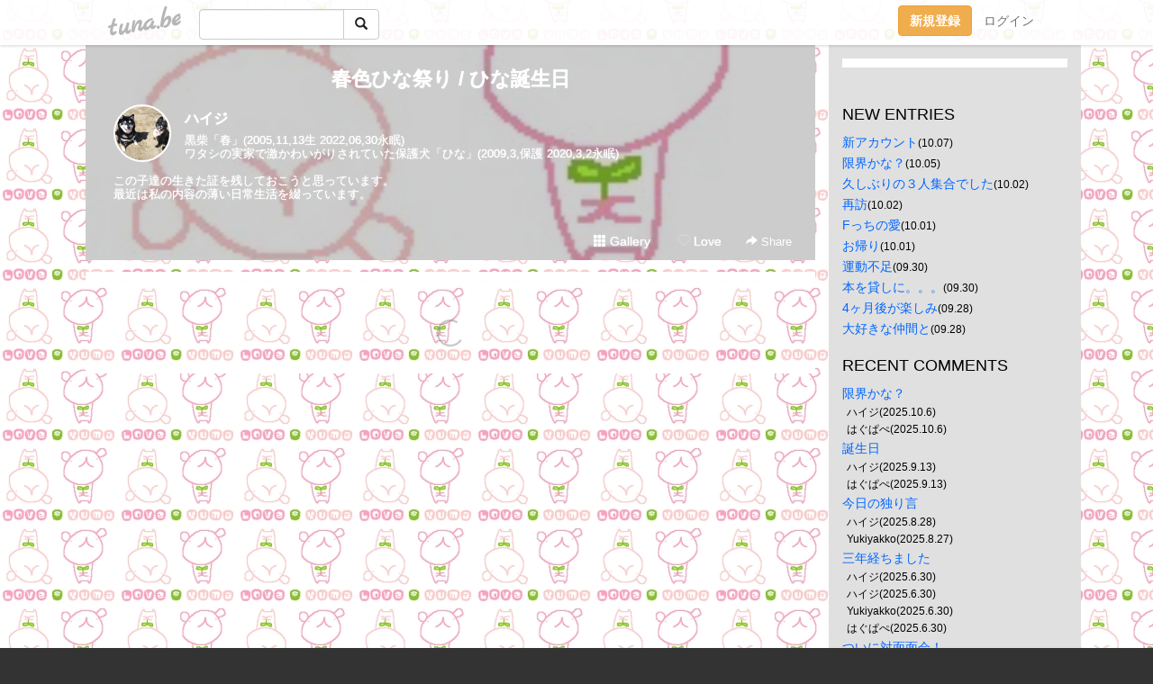

--- FILE ---
content_type: text/html;charset=Shift-JIS
request_url: https://thh121103.tuna.be/?tag=%82%D0%82%C8%92a%90%B6%93%FA
body_size: 8271
content:
<!DOCTYPE html>
<html lang="ja">
<head>
<meta charset="Shift_JIS">
<meta http-equiv="Content-Type" content="text/html; charset=shift_jis">

<!-- #BeginLibraryItem "/Library/ga.lbi" -->
<!-- Google Tag Manager -->
<script>(function(w,d,s,l,i){w[l]=w[l]||[];w[l].push({'gtm.start':
new Date().getTime(),event:'gtm.js'});var f=d.getElementsByTagName(s)[0],
j=d.createElement(s),dl=l!='dataLayer'?'&l='+l:'';j.async=true;j.src=
'https://www.googletagmanager.com/gtm.js?id='+i+dl;f.parentNode.insertBefore(j,f);
})(window,document,'script','dataLayer','GTM-5QMBVM4');</script>
<!-- End Google Tag Manager -->
<!-- #EndLibraryItem -->

<meta name="robots" content="noindex,noarchive,noimageindex">
<title>春色ひな祭り / ひな誕生日</title>
<meta name="description" content="黒柴「春」(2005,11,13生 2022,06,30永眠)ワタシの実家で激かわいがりされていた保護犬「ひな」(2009,3,保護 2020,3,2永眠)この子達の生きた証を残しておこうと思っています。最近は私の内容の薄い日常生活を綴っています。">
	<meta property="og:title" content="春色ひな祭り / ひな誕生日">
	<meta property="og:site_name" content="つなビィ">
	
	<!-- TwitterCards -->
	<meta name="twitter:card" content="summary">
	<meta name="twitter:title" content="春色ひな祭り / ひな誕生日">
	<meta name="twitter:description" content="黒柴「春」(2005,11,13生 2022,06,30永眠)ワタシの実家で激かわいがりされていた保護犬「ひな」(2009,3,保護 2020,3,2永眠)この子達の生きた証を残しておこうと思っています。最近は私の内容の薄い日常生活を綴っています。">
	<meta name="twitter:image" content="https://tuna.be/p/48/248848/profile.jpg?54413">
	<!-- /TwitterCards -->
<meta name="thumbnail" content="https://tuna.be/p/48/248848/profile.jpg?54413">
<meta property="og:image" content="https://tuna.be/p/48/248848/profile.jpg?54413">
<meta property="og:description" content="黒柴「春」(2005,11,13生 2022,06,30永眠)ワタシの実家で激かわいがりされていた保護犬「ひな」(2009,3,保護 2020,3,2永眠)この子達の生きた証を残しておこうと思っています。最近は私の内容の薄い日常生活を綴っています。">
<meta property="fb:app_id" content="233212076792375">
<link rel="alternate" type="application/rss+xml" title="RSS" href="https://thh121103.tuna.be/rss/thh121103.xml">

<!-- vender -->
<script type="text/javascript" src="js/jquery/jquery.2.2.4.min.js"></script>
<link rel="stylesheet" href="css/bootstrap/css/bootstrap.min.css">
<!-- / vender -->

<style type="text/css">
body {
		background-color: #333333;
			background-image: url(/p/48/248848/tpl-bg-22722.jpg?10687);
			background-size: auto auto;
			background-repeat: repeat;
		}
body {
 color: #000000;
}
#profile {
		background-image:url(/p/48/248848/profile-bg.jpg?11680);
	}
#side {
 background-color: #E0E0E0;
}
a, a:visited, a:active {
 color: #0066FF;
}
a:hover {
 color: #0066FF;
}
</style>

<!--<link href="//tuna.be/css/kickstart-icons.css" rel="stylesheet" type="text/css"> -->
<link href="tp/12.20160126.css?251104" rel="stylesheet" type="text/css">
<link href="css/icomoon/icomoon.css" rel="stylesheet" type="text/css">
<link href="css/tabShare.20150617.css" rel="stylesheet" type="text/css">
<style type="text/css">
#globalHeader2 {
	background-color: rgba(255, 255, 255, 0.9);
}
#globalHeader2 a.logo {
	color: #B6B6B6;
}
#globalHeader2 .btn-link {
	color: #727272;
}
</style>

<script src="//pagead2.googlesyndication.com/pagead/js/adsbygoogle.js"></script>
<script>
     (adsbygoogle = window.adsbygoogle || []).push({
          google_ad_client: "ca-pub-0815320066437312",
          enable_page_level_ads: true
     });
</script>

</head>
<body><!-- #BeginLibraryItem "/Library/globalHeader2.lbi" -->
<div id="globalHeader2">
	<div class="row">
		<div class="col-md-1"></div>
		<div class="col-md-10"> <a href="https://tuna.be/" class="logo mlr10 pull-left">tuna.be</a>
			<div id="appBadges" class="mlr10 pull-left hidden-xs" style="width:200px; margin-top:10px;">
							  <form action="/api/google_cse.php" method="get" id="cse-search-box" target="_blank">
				<div>
				  <div class="input-group">
					  <input type="text" name="q" class="form-control" placeholder="">
					  <span class="input-group-btn">
					  <button type="submit" name="sa" class="btn btn-default"><span class="glyphicon glyphicon-search"></span></button>
					  </span>
				  </div>
				</div>
			  </form>
			</div>
						<div class="pull-right loginBox hide"> <a href="javascript:void(0)" class="btn btn-pill photo small" data-login="1" data-me="myblogurl"><img data-me="profilePicture"></a><a href="javascript:void(0)" class="btn btn-link ellipsis" data-login="1" data-me="myblogurl"><span data-me="name"></span></a>
				<div class="mlr10" data-login="0"><a href="https://tuna.be/pc/reguser/" class="btn btn-warning"><strong class="tl">新規登録</strong></a><a href="https://tuna.be/pc/login.php" class="btn btn-link tl">ログイン</a></div>
				<div class="btn-group mlr10" data-login="1"> <a href="https://tuna.be/pc/admin.php?m=nd" class="btn btn-default btnFormPopup"><span class="glyphicon glyphicon-pencil"></span></a> <a href="https://tuna.be/loves/" class="btn btn-default"><span class="glyphicon glyphicon-heart btnLove"></span></a>
					<div class="btn-group"> <a href="javascript:;" class="btn btn-default dropdown-toggle" data-toggle="dropdown"><span class="glyphicon glyphicon-menu-hamburger"></span> <span class="caret"></span></a>
						<ul class="dropdown-menu pull-right">
							<li class="child"><a href="javascript:void(0)" data-me="myblogurl"><span class="glyphicon glyphicon-home"></span> <span class="tl">マイブログへ</span></a></li>
							<li class="child"><a href="https://tuna.be/pc/admin.php"><span class="glyphicon glyphicon-list"></span> <span class="tl">マイページ</span></a></li>
							<li class="child"><a href="https://tuna.be/pc/admin.php?m=md"><span class="glyphicon glyphicon-list-alt"></span> <span class="tl">記事の一覧</span></a></li>
							<li class="child"><a href="https://tuna.be/pc/admin.php?m=ee"><span class="glyphicon glyphicon-wrench"></span> <span class="tl">ブログ設定</span></a></li>
							<li class="child"><a href="https://tuna.be/pc/admin.php?m=account"><span class="glyphicon glyphicon-user"></span> <span class="tl">アカウント</span></a></li>
							<li><a href="https://tuna.be/pc/admin.php?m=logout" data-name="linkLogout"><span class="glyphicon glyphicon-off"></span> <span class="tl">ログアウト</span></a></li>
						</ul>
					</div>
				</div>
			</div>
		</div>
		<div class="col-md-1"></div>
	</div>
</div>
<!-- #EndLibraryItem --><div class="contentsWrapper">
	<div class="row">
		<div class="col-xs-9" id="contents">
			<header>
			<div id="profile">
				<div id="profileInner" class="break clearfix">
										<h1><a href="https://thh121103.tuna.be/">春色ひな祭り / ひな誕生日</a></h1>
										<div class="mlr15">
												<div class="pull-left mr15">
							<a href="https://thh121103.tuna.be/" class="btn btn-pill photo large" style="background-image: url(/p/48/248848/profile.jpg?54413);"></a>
						</div>
												<div class="userName"><a href="https://thh121103.tuna.be/">ハイジ</a></div>
												<div class="comment" data-box="profileComment">
							<div class="ellipsis">黒柴「春」(2005,11,13生 2022,06,30永眠)ワタシの実家で激かわいがりされていた保護犬「ひな」(2009,3,保護 2020,3,2永眠)この子達の生きた証を残しておこうと思っています。最近は私の内容の薄い日常生活を綴っています。</div>
							<div class="text-right"><a href="#" data-btn="viewProfile">[Show all]</a></div>
							<div style="display:none;">黒柴「春」(2005,11,13生 2022,06,30永眠)<br />
ワタシの実家で激かわいがりされていた保護犬「ひな」(2009,3,保護 2020,3,2永眠)<br />
<br />
この子達の生きた証を残しておこうと思っています。<br />
最近は私の内容の薄い日常生活を綴っています。</div>
						</div>
											</div>
					<div class="headerMenu clearfix">
						<a href="gallery/" class="btn btn-link"><span class="glyphicon glyphicon-th"></span> Gallery</a>
						<a href="javascript:void(0)" class="btn btn-link btnLove off"><span class="glyphicon glyphicon-heart off"></span> Love</a>
						<div class="btn-group dropdown mlr10">
							<a href="javascript:;" data-toggle="dropdown" style="color:#fff;"><span class="glyphicon glyphicon-share-alt"></span> Share</a>
							<ul class="dropdown-menu pull-right icomoon">
								<li><a href="javascript:void(0)" id="shareTwitter" target="_blank"><span class="icon icon-twitter" style="color:#1da1f2;"></span> share on Twitter</a></li>
								<li><a href="javascript:void(0)" id="shareFacebook" target="_blank"><span class="icon icon-facebook" style="color:#3a5a9a;"></span> share on Facebook</a></li>
								<li><a href="javascript:void(0)" id="shareMail"><span class="glyphicon glyphicon-envelope"></span> share by E-mail</a></li>
															</ul>
						</div>
					</div>
				</div>
			</div>
			</header>
            			<div id="contentsInner">
								<div class="ads landscape"><style>
#amazonranklet {
	display: flex;
	font-size: 12px;
	justify-content: center;
	align-items: center;
	background-color: white;
	padding-top: 10px;
}
#amazonranklet .amazonranklet-item {
	width: 32%;
	display: flex;
	flex-direction: column;
	justify-content: center;
}
#amazonranklet img {
	max-width: 90px;
	max-height: 80px;
}
a[href="https://i-section.net/ranklet/"] {
	display: none;
}
</style>
<script src="https://i-section.net/ranklet/outjs.php?BrowseNode=170229011&charset=UTF-8&listnum=6&title=false&image=true&imagesize=small&creator=false&price=true&AssociateTag="></script>
</div>
												<div style="display: none;" data-template="blogEntry">
					<article class="blog">
						<div class="clearfix">
							<div class="photo pull-right text-right" data-tpl-def="thumb">
								<a data-tpl-href="link" data-tpl-def="photo"><img data-tpl-src="photo" data-tpl-alt="title"></a>
								<p class="btnLoupe" data-tpl-def="photo_org"><a data-tpl-href="photo_org" data-fancybox class="btn btn-link"><span class="glyphicon glyphicon-search"></span></a></p>
								<video width="320" controls data-tpl-def="movie"><source data-tpl-src="movie"></video>
							</div>
							<h4 class="title" data-tpl-def="title"><a data-tpl-href="link" data-tpl="title"></a></h4>
							<div class="blog-message" data-tpl="message"></div>
						</div>
						<div class="blog-footer clearfix">
							<span class="pull-left" data-tpl="tagLinks"></span>
							<div class="pull-right">
								<a class="btn btn-link" data-tpl-href="link" data-tpl="created_en"></a>
								<span data-tpl-custom="is_comment">
									<a class="btn btn-link" data-tpl-href="link"><span class="icon icon-bubble"></span> <span data-tpl-int="comment_count"></span></a></span></div>
						</div>
					</article>
				</div>
				<div style="display: none;" data-template="pagenation">
					<div class="text-center mt20">
						<a data-tpl-def="prev_page_url" data-tpl-href="prev_page_url" class="btn btn-default mlr10">&laquo; 前のページ</a>
						<a data-tpl-def="next_page_url" data-tpl-href="next_page_url" class="btn btn-default mlr10">次のページ &raquo;</a>
					</div>
				</div>
																								<div class="ads landscape"><style>
#amazonranklet {
	display: flex;
	font-size: 12px;
	justify-content: center;
	align-items: center;
	background-color: white;
	padding-top: 10px;
}
#amazonranklet .amazonranklet-item {
	width: 32%;
	display: flex;
	flex-direction: column;
	justify-content: center;
}
#amazonranklet img {
	max-width: 90px;
	max-height: 80px;
}
a[href="https://i-section.net/ranklet/"] {
	display: none;
}
</style>
<script src="https://i-section.net/ranklet/outjs.php?BrowseNode=170229011&charset=UTF-8&listnum=6&title=false&image=true&imagesize=small&creator=false&price=true&AssociateTag="></script>
</div>
			</div>
		</div>
		<div class="col-xs-3" id="side">
			<div class="mt15"><style>
#side #amazonranklet .amazonranklet-item {
	width: auto;
	display: flex;
	flex-direction: column;
	font-size: 12px;
	justify-content: center;
}
#side #amazonranklet img {
	max-width: 100%;
	max-height: initial;
}
a[href="https://i-section.net/ranklet/"] {
	display: none;
}
</style>
<script src="https://i-section.net/ranklet/outjs.php?BrowseNode=206233864051&charset=UTF-8&listnum=1&title=true&image=true&imagesize=medium&creator=false&price=true&AssociateTag="></script></div>
			<section class="mt20">
				<h2 class="h4">NEW ENTRIES</h2>
								<a href="https://thh121103.tuna.be/22932093.html">新アカウント</a><small>(10.07)</small><br>
								<a href="https://thh121103.tuna.be/22931823.html">限界かな？</a><small>(10.05)</small><br>
								<a href="https://thh121103.tuna.be/22931407.html">久しぶりの３人集合でした</a><small>(10.02)</small><br>
								<a href="https://thh121103.tuna.be/22931406.html">再訪</a><small>(10.02)</small><br>
								<a href="https://thh121103.tuna.be/22931224.html">Fっちの愛</a><small>(10.01)</small><br>
								<a href="https://thh121103.tuna.be/22931218.html">お帰り</a><small>(10.01)</small><br>
								<a href="https://thh121103.tuna.be/22931109.html">運動不足</a><small>(09.30)</small><br>
								<a href="https://thh121103.tuna.be/22931107.html">本を貸しに。。。</a><small>(09.30)</small><br>
								<a href="https://thh121103.tuna.be/22930846.html">4ヶ月後が楽しみ</a><small>(09.28)</small><br>
								<a href="https://thh121103.tuna.be/22930845.html">大好きな仲間と</a><small>(09.28)</small><br>
							</section>
						<section class="mt20">
				<h2 class="h4">RECENT COMMENTS</h2>
				<div style="display: none;" data-template="recentComments">
					<div>
						<a data-tpl="title" data-tpl-href="page_url"></a>
						<div class="mlr5 small" data-tpl="comments"></div>
					</div>
				</div>
			</section>
									<section class="mt20">
				<h2 class="h4">TAGS</h2>
				<a href="./?tag=D51" class="tag"><span class="">D51</span></a> <a href="./?tag=F%82%C1%82%BF" class="tag"><span class="">Fっち</span></a> <a href="./?tag=F%82%C1%82%BF%89%C6%90H%8E%96%89%EF" class="tag"><span class="">Fっち家食事会</span></a> <a href="./?tag=F%82%C1%82%BF%89%C6%97%B7%8Ds" class="tag"><span class="">Fっち家旅行</span></a> <a href="./?tag=F%82%C1%82%BF%8E%C0%89%C6" class="tag"><span class="">Fっち実家</span></a> <a href="./?tag=HARU%26apos%3BS%83R%83%8C%83N%83V%83%87%83%93" class="tag"><span class="">HARU&amp;apos;Sコレクション</span></a> <a href="./?tag=HARU%27S%83R%83%8C%83N%83V%83%87" class="tag"><span class="">HARU&apos;Sコレクショ</span></a> <a href="./?tag=HARU%27S%83R%83%8C%83N%83V%83%87%83%93" class="tag"><span class="">HARU&apos;Sコレクション</span></a> <a href="./?tag=HARU%27s%83R%83%8C%83N%83V%83%87%83%93" class="tag"><span class="">HARU&apos;sコレクション</span></a> <a href="./?tag=HARU%83Y%83R%83%8C%83N%83V%83%87%83%93" class="tag"><span class="">HARUズコレクション</span></a> <a href="./?tag=HINA%27S%83R%83%8C%83N%83V%83%87%83%93" class="tag"><span class="">HINA&apos;Sコレクション</span></a> <a href="./?tag=Tea%83%5E%83C%83%80" class="tag"><span class="">Teaタイム</span></a> <a href="./?tag=%82%A2%82%C6%82%B1" class="tag"><span class="">いとこ</span></a> <a href="./?tag=%82%A8%82%C5%82%A9%82%AF" class="tag"><span class="">おでかけ</span></a> <a href="./?tag=%82%A8%89%D4%8C%A9" class="tag"><span class="">お花見</span></a> <a href="./?tag=%82%A8%8EU%95%E0" class="tag"><span class="">お散歩</span></a> <a href="./?tag=%82%A8%90%B3%8C%8E" class="tag"><span class="">お正月</span></a> <a href="./?tag=%82%A8%93y%8EY" class="tag"><span class="">お土産</span></a> <a href="./?tag=%82%A8%93y%8EY%82%B3%82%F1%92B" class="tag"><span class="">お土産さん達</span></a> <a href="./?tag=%82%A8%94%83%82%A2%95%A8" class="tag"><span class="">お買い物</span></a> <a href="./?tag=%82%A8%95%D9%93%96" class="tag"><span class="">お弁当</span></a> <a href="./?tag=%82%A8%96%7E" class="tag"><span class="">お盆</span></a> <a href="./?tag=%82%A8%96%7E%90H%8E%96%89%EF" class="tag"><span class="">お盆食事会</span></a> <a href="./?tag=%82%BF%82%A6%82%CC%82%ED" class="tag"><span class="">ちえのわ</span></a> <a href="./?tag=%82%D0%82%C8" class="tag"><span class="">ひな</span></a> <a href="./?tag=%82%D0%82%C8%81E%82%A8%97F%92B" class="tag"><span class="">ひな・お友達</span></a> <a href="./?tag=%82%D0%82%C8%81E%83g%83%8A%83%7E%83%93%83O" class="tag"><span class="">ひな・トリミング</span></a> <a href="./?tag=%82%D0%82%C8%81E%91%CC%92%B2" class="tag"><span class="">ひな・体調</span></a> <a href="./?tag=%82%D0%82%C8%81E%95a%89%40" class="tag"><span class="">ひな・病院</span></a> <a href="./?tag=%82%D0%82%C8%92a%90%B6%93%FA" class="tag"><span class="tag-active">ひな誕生日</span></a> <a href="./?tag=%83N%83b%83L%81%5B" class="tag"><span class="">クッキー</span></a> <a href="./?tag=%83N%83%8A%83X%83%7D%83X" class="tag"><span class="">クリスマス</span></a> <a href="./?tag=%83T%83%88%83i%83%89" class="tag"><span class="">サヨナラ</span></a> <a href="./?tag=%83%5E%83b%83%60" class="tag"><span class="">タッチ</span></a> <a href="./?tag=%83%5E%83%8D%83E%8CN" class="tag"><span class="">タロウ君</span></a> <a href="./?tag=%83f%83B%83Y%83j%81%5B%83V%81%5B" class="tag"><span class="">ディズニーシー</span></a> <a href="./?tag=%83f%83B%83Y%83j%81%5B%83%89%83%93%83h" class="tag"><span class="">ディズニーランド</span></a> <a href="./?tag=%83f%83B%83i%81%5B" class="tag"><span class="">ディナー</span></a> <a href="./?tag=%83h%83b%83O%83J%83t%83F" class="tag"><span class="">ドッグカフェ</span></a> <a href="./?tag=%83h%83b%83O%83z%83e%83%8B" class="tag"><span class="">ドッグホテル</span></a> <a href="./?tag=%83n%83C%83W%27s%83R%83%8C%83N%83V%83%87%83%93" class="tag"><span class="">ハイジ&apos;sコレクション</span></a> <a href="./?tag=%83n%83C%83W%81E%82%A8%97F%92B" class="tag"><span class="">ハイジ・お友達</span></a> <a href="./?tag=%83n%83C%83W%81E%8E%EF%96%A1" class="tag"><span class="">ハイジ・趣味</span></a> <a href="./?tag=%83n%83C%83W%81E%91%CC%92%B2" class="tag"><span class="">ハイジ・体調</span></a> <a href="./?tag=%83n%83C%83W%81E%93%FA%8F%ED" class="tag"><span class="">ハイジ・日常</span></a> <a href="./?tag=%83n%83C%83W%83R%83%8C%83N%83V%83%87%83%93" class="tag"><span class="">ハイジコレクション</span></a> <a href="./?tag=%83n%83C%83W%91%CC%92%B2" class="tag"><span class="">ハイジ体調</span></a> <a href="./?tag=%83n%83C%83W%93%FA%8F%ED" class="tag"><span class="">ハイジ日常</span></a> <a href="./?tag=%83o%83%8C%83%93%83%5E%83C%83%93" class="tag"><span class="">バレンタイン</span></a> <a href="./?tag=%83s%83b%83%60" class="tag"><span class="">ピッチ</span></a> <a href="./?tag=%83u%83%8C%83b%83N%83t%83%40%81%5B%83X%83g" class="tag"><span class="">ブレックファースト</span></a> <a href="./?tag=%83v%83%8C%83%5B%83%93%83g" class="tag"><span class="">プレゼント</span></a> <a href="./?tag=%83%89%83C%83u" class="tag"><span class="">ライブ</span></a> <a href="./?tag=%83%89%83%93%83%60" class="tag"><span class="">ランチ</span></a> <a href="./?tag=%88%F9%82%DD%89%EF" class="tag"><span class="">飲み会</span></a> <a href="./?tag=%89%99%82%C1%8Eq%96%C3%82%C1%8Eq" class="tag"><span class="">甥っ子姪っ子</span></a> <a href="./?tag=%89%9D%90f" class="tag"><span class="">往診</span></a> <a href="./?tag=%89%C6%91%B0%97%B7%8Ds" class="tag"><span class="">家族旅行</span></a> <a href="./?tag=%8A%AE%8E%A1" class="tag"><span class="">完治</span></a> <a href="./?tag=%8B%40%8E%ED%95%CF" class="tag"><span class="">機種変</span></a> <a href="./?tag=%8BL%94O%93%FA" class="tag"><span class="">記念日</span></a> <a href="./?tag=%8B%60%95%EA" class="tag"><span class="">義母</span></a> <a href="./?tag=%8B%E3%8FB%97%B7" class="tag"><span class="">九州旅</span></a> <a href="./?tag=%8C%8E%96%BD%93%FA" class="tag"><span class="">月命日</span></a> <a href="./?tag=%8D%8F%8E%9A" class="tag"><span class="">刻字</span></a> <a href="./?tag=%8D%95%8E%C4" class="tag"><span class="">黒柴</span></a> <a href="./?tag=%8El%8F%5C%8B%E3%93%FA" class="tag"><span class="">四十九日</span></a> <a href="./?tag=%8Ev%82%A2%8Fo" class="tag"><span class="">思い出</span></a> <a href="./?tag=%8E%95%88%E3%8E%D2" class="tag"><span class="">歯医者</span></a> <a href="./?tag=%8E%A1%97%C3%8FI%97%B9" class="tag"><span class="">治療終了</span></a> <a href="./?tag=%8E%C0%89%C6" class="tag"><span class="">実家</span></a> <a href="./?tag=%8E%D4%8C%9F" class="tag"><span class="">車検</span></a> <a href="./?tag=%8Ft" class="tag"><span class="">春</span></a> <a href="./?tag=%8Ft%81E" class="tag"><span class="">春・</span></a> <a href="./?tag=%8Ft%81E%82%A8%97F%92B" class="tag"><span class="">春・お友達</span></a> <a href="./?tag=%8Ft%81E%83t%81%5B%83h" class="tag"><span class="">春・フード</span></a> <a href="./?tag=%8Ft%81E%8E%95%96%81%82%AB" class="tag"><span class="">春・歯磨き</span></a> <a href="./?tag=%8Ft%81E%8E%B8%96%BE" class="tag"><span class="">春・失明</span></a> <a href="./?tag=%8Ft%81E%92a%90%B6%93%FA" class="tag"><span class="">春・誕生日</span></a> <a href="./?tag=%8Ft%81E%93%FA%8F%ED" class="tag"><span class="">春・日常</span></a> <a href="./?tag=%8Ft%83V%83%83%83%93%83v%81%5B" class="tag"><span class="">春シャンプー</span></a> <a href="./?tag=%8Ft%91%CC%92%B2" class="tag"><span class="">春体調</span></a> <a href="./?tag=%8Ft%93%FA%8F%ED" class="tag"><span class="">春日常</span></a> <a href="./?tag=%8Ft%95a%89%40" class="tag"><span class="">春病院</span></a> <a href="./?tag=%8F%89%8Cw" class="tag"><span class="">初詣</span></a> <a href="./?tag=%90A%95%A8%81E%82%A8%89%D4" class="tag"><span class="">植物・お花</span></a> <a href="./?tag=%90V%83A%83J%83E%83%93%83g" class="tag"><span class="">新アカウント</span></a> <a href="./?tag=%90V%8A%83" class="tag"><span class="">新潟</span></a> <a href="./?tag=%90V%8E%D4" class="tag"><span class="">新車</span></a> <a href="./?tag=%90e%90%CA" class="tag"><span class="">親戚</span></a> <a href="./?tag=%90%E1" class="tag"><span class="">雪</span></a> <a href="./?tag=%90%E7%97t%83%8D%83b%83e%83%7D%83%8A%81%5B%83%93%83Y" class="tag"><span class="">千葉ロッテマリーンズ</span></a> <a href="./?tag=%91O%92%EB%8E%BE%8A%B3" class="tag"><span class="">前庭疾患</span></a> <a href="./?tag=%91%E4%95%97%88%EA%89%DF" class="tag"><span class="">台風一過</span></a> <a href="./?tag=%92a%90%B6%93%FA" class="tag"><span class="">誕生日</span></a> <a href="./?tag=%93%AC%95a" class="tag"><span class="">闘病</span></a> <a href="./?tag=%93%AE%89%E6" class="tag"><span class="">動画</span></a> <a href="./?tag=%93%F8" class="tag"><span class="">虹</span></a> <a href="./?tag=%94%90%8D%E8%89%D4%89%CE" class="tag"><span class="">柏崎花火</span></a> <a href="./?tag=%95v%95w%97%B7%8Ds" class="tag"><span class="">夫婦旅行</span></a> <a href="./?tag=%95%83" class="tag"><span class="">父</span></a> <a href="./?tag=%95%DB%88%E7%89%80" class="tag"><span class="">保育園</span></a> <a href="./?tag=%95%EA" class="tag"><span class="">母</span></a> <a href="./?tag=%96k%8AC%93%B9%97%B7%8Ds" class="tag"><span class="">北海道旅行</span></a> <a href="./?tag=%96%BD%93%FA" class="tag"><span class="">命日</span></a> <a href="./?tag=%96%C0%82%A2%8C%A2%83V%83%85%83i" class="tag"><span class="">迷い犬シュナ</span></a> <a href="./?tag=%96%EC%8B%85%8A%CF%90%ED" class="tag"><span class="">野球観戦</span></a> <a href="./?tag=%97F%92B%97%B7%8Ds" class="tag"><span class="">友達旅行</span></a> <a href="./?tag=%97r%96%D1%83t%83F%83%8B%83g%8B%B3%8E%BA" class="tag"><span class="">羊毛フェルト教室</span></a> 
			</section>
						<section class="mt20">
				<h2 class="h4">ARCHIVES</h2>
				<ul id="archives">
										<li><a href="javascript:void(0)" class="y">2025</a><small>(329)</small>
						<ul style="display:none;">
														<li><a href="/?mon=2025/10">10月</a><small>(6)</small></li>
														<li><a href="/?mon=2025/09">9月</a><small>(24)</small></li>
														<li><a href="/?mon=2025/08">8月</a><small>(40)</small></li>
														<li><a href="/?mon=2025/07">7月</a><small>(45)</small></li>
														<li><a href="/?mon=2025/06">6月</a><small>(28)</small></li>
														<li><a href="/?mon=2025/05">5月</a><small>(46)</small></li>
														<li><a href="/?mon=2025/04">4月</a><small>(32)</small></li>
														<li><a href="/?mon=2025/03">3月</a><small>(38)</small></li>
														<li><a href="/?mon=2025/02">2月</a><small>(28)</small></li>
														<li><a href="/?mon=2025/01">1月</a><small>(42)</small></li>
													</ul>
					</li>
										<li><a href="javascript:void(0)" class="y">2024</a><small>(518)</small>
						<ul style="display:none;">
														<li><a href="/?mon=2024/12">12月</a><small>(39)</small></li>
														<li><a href="/?mon=2024/11">11月</a><small>(33)</small></li>
														<li><a href="/?mon=2024/10">10月</a><small>(34)</small></li>
														<li><a href="/?mon=2024/09">9月</a><small>(31)</small></li>
														<li><a href="/?mon=2024/08">8月</a><small>(45)</small></li>
														<li><a href="/?mon=2024/07">7月</a><small>(51)</small></li>
														<li><a href="/?mon=2024/06">6月</a><small>(62)</small></li>
														<li><a href="/?mon=2024/05">5月</a><small>(36)</small></li>
														<li><a href="/?mon=2024/04">4月</a><small>(37)</small></li>
														<li><a href="/?mon=2024/03">3月</a><small>(54)</small></li>
														<li><a href="/?mon=2024/02">2月</a><small>(42)</small></li>
														<li><a href="/?mon=2024/01">1月</a><small>(54)</small></li>
													</ul>
					</li>
										<li><a href="javascript:void(0)" class="y">2023</a><small>(500)</small>
						<ul style="display:none;">
														<li><a href="/?mon=2023/12">12月</a><small>(49)</small></li>
														<li><a href="/?mon=2023/11">11月</a><small>(41)</small></li>
														<li><a href="/?mon=2023/10">10月</a><small>(59)</small></li>
														<li><a href="/?mon=2023/09">9月</a><small>(36)</small></li>
														<li><a href="/?mon=2023/08">8月</a><small>(26)</small></li>
														<li><a href="/?mon=2023/07">7月</a><small>(47)</small></li>
														<li><a href="/?mon=2023/06">6月</a><small>(42)</small></li>
														<li><a href="/?mon=2023/05">5月</a><small>(34)</small></li>
														<li><a href="/?mon=2023/04">4月</a><small>(34)</small></li>
														<li><a href="/?mon=2023/03">3月</a><small>(42)</small></li>
														<li><a href="/?mon=2023/02">2月</a><small>(48)</small></li>
														<li><a href="/?mon=2023/01">1月</a><small>(42)</small></li>
													</ul>
					</li>
										<li><a href="javascript:void(0)" class="y">2022</a><small>(769)</small>
						<ul style="display:none;">
														<li><a href="/?mon=2022/12">12月</a><small>(52)</small></li>
														<li><a href="/?mon=2022/11">11月</a><small>(53)</small></li>
														<li><a href="/?mon=2022/10">10月</a><small>(65)</small></li>
														<li><a href="/?mon=2022/09">9月</a><small>(43)</small></li>
														<li><a href="/?mon=2022/08">8月</a><small>(1)</small></li>
														<li><a href="/?mon=2022/07">7月</a><small>(6)</small></li>
														<li><a href="/?mon=2022/06">6月</a><small>(97)</small></li>
														<li><a href="/?mon=2022/05">5月</a><small>(85)</small></li>
														<li><a href="/?mon=2022/04">4月</a><small>(77)</small></li>
														<li><a href="/?mon=2022/03">3月</a><small>(109)</small></li>
														<li><a href="/?mon=2022/02">2月</a><small>(89)</small></li>
														<li><a href="/?mon=2022/01">1月</a><small>(92)</small></li>
													</ul>
					</li>
										<li><a href="javascript:void(0)" class="y">2021</a><small>(1013)</small>
						<ul style="display:none;">
														<li><a href="/?mon=2021/12">12月</a><small>(103)</small></li>
														<li><a href="/?mon=2021/11">11月</a><small>(94)</small></li>
														<li><a href="/?mon=2021/10">10月</a><small>(90)</small></li>
														<li><a href="/?mon=2021/09">9月</a><small>(82)</small></li>
														<li><a href="/?mon=2021/08">8月</a><small>(81)</small></li>
														<li><a href="/?mon=2021/07">7月</a><small>(91)</small></li>
														<li><a href="/?mon=2021/06">6月</a><small>(92)</small></li>
														<li><a href="/?mon=2021/05">5月</a><small>(79)</small></li>
														<li><a href="/?mon=2021/04">4月</a><small>(72)</small></li>
														<li><a href="/?mon=2021/03">3月</a><small>(80)</small></li>
														<li><a href="/?mon=2021/02">2月</a><small>(70)</small></li>
														<li><a href="/?mon=2021/01">1月</a><small>(79)</small></li>
													</ul>
					</li>
										<li><a href="javascript:void(0)" class="y">2020</a><small>(1075)</small>
						<ul style="display:none;">
														<li><a href="/?mon=2020/12">12月</a><small>(99)</small></li>
														<li><a href="/?mon=2020/11">11月</a><small>(69)</small></li>
														<li><a href="/?mon=2020/10">10月</a><small>(91)</small></li>
														<li><a href="/?mon=2020/09">9月</a><small>(98)</small></li>
														<li><a href="/?mon=2020/08">8月</a><small>(86)</small></li>
														<li><a href="/?mon=2020/07">7月</a><small>(89)</small></li>
														<li><a href="/?mon=2020/06">6月</a><small>(74)</small></li>
														<li><a href="/?mon=2020/05">5月</a><small>(94)</small></li>
														<li><a href="/?mon=2020/04">4月</a><small>(91)</small></li>
														<li><a href="/?mon=2020/03">3月</a><small>(104)</small></li>
														<li><a href="/?mon=2020/02">2月</a><small>(91)</small></li>
														<li><a href="/?mon=2020/01">1月</a><small>(89)</small></li>
													</ul>
					</li>
										<li><a href="javascript:void(0)" class="y">2019</a><small>(1143)</small>
						<ul style="display:none;">
														<li><a href="/?mon=2019/12">12月</a><small>(99)</small></li>
														<li><a href="/?mon=2019/11">11月</a><small>(76)</small></li>
														<li><a href="/?mon=2019/10">10月</a><small>(107)</small></li>
														<li><a href="/?mon=2019/09">9月</a><small>(79)</small></li>
														<li><a href="/?mon=2019/08">8月</a><small>(103)</small></li>
														<li><a href="/?mon=2019/07">7月</a><small>(92)</small></li>
														<li><a href="/?mon=2019/06">6月</a><small>(113)</small></li>
														<li><a href="/?mon=2019/05">5月</a><small>(94)</small></li>
														<li><a href="/?mon=2019/04">4月</a><small>(120)</small></li>
														<li><a href="/?mon=2019/03">3月</a><small>(102)</small></li>
														<li><a href="/?mon=2019/02">2月</a><small>(78)</small></li>
														<li><a href="/?mon=2019/01">1月</a><small>(80)</small></li>
													</ul>
					</li>
										<li><a href="javascript:void(0)" class="y">2018</a><small>(1036)</small>
						<ul style="display:none;">
														<li><a href="/?mon=2018/12">12月</a><small>(98)</small></li>
														<li><a href="/?mon=2018/11">11月</a><small>(96)</small></li>
														<li><a href="/?mon=2018/10">10月</a><small>(92)</small></li>
														<li><a href="/?mon=2018/09">9月</a><small>(89)</small></li>
														<li><a href="/?mon=2018/08">8月</a><small>(87)</small></li>
														<li><a href="/?mon=2018/07">7月</a><small>(96)</small></li>
														<li><a href="/?mon=2018/06">6月</a><small>(70)</small></li>
														<li><a href="/?mon=2018/05">5月</a><small>(51)</small></li>
														<li><a href="/?mon=2018/04">4月</a><small>(89)</small></li>
														<li><a href="/?mon=2018/03">3月</a><small>(92)</small></li>
														<li><a href="/?mon=2018/02">2月</a><small>(77)</small></li>
														<li><a href="/?mon=2018/01">1月</a><small>(99)</small></li>
													</ul>
					</li>
										<li><a href="javascript:void(0)" class="y">2017</a><small>(1254)</small>
						<ul style="display:none;">
														<li><a href="/?mon=2017/12">12月</a><small>(101)</small></li>
														<li><a href="/?mon=2017/11">11月</a><small>(113)</small></li>
														<li><a href="/?mon=2017/10">10月</a><small>(100)</small></li>
														<li><a href="/?mon=2017/09">9月</a><small>(102)</small></li>
														<li><a href="/?mon=2017/08">8月</a><small>(105)</small></li>
														<li><a href="/?mon=2017/07">7月</a><small>(95)</small></li>
														<li><a href="/?mon=2017/06">6月</a><small>(103)</small></li>
														<li><a href="/?mon=2017/05">5月</a><small>(93)</small></li>
														<li><a href="/?mon=2017/04">4月</a><small>(106)</small></li>
														<li><a href="/?mon=2017/03">3月</a><small>(112)</small></li>
														<li><a href="/?mon=2017/02">2月</a><small>(118)</small></li>
														<li><a href="/?mon=2017/01">1月</a><small>(106)</small></li>
													</ul>
					</li>
										<li><a href="javascript:void(0)" class="y">2016</a><small>(1333)</small>
						<ul style="display:none;">
														<li><a href="/?mon=2016/12">12月</a><small>(108)</small></li>
														<li><a href="/?mon=2016/11">11月</a><small>(110)</small></li>
														<li><a href="/?mon=2016/10">10月</a><small>(112)</small></li>
														<li><a href="/?mon=2016/09">9月</a><small>(108)</small></li>
														<li><a href="/?mon=2016/08">8月</a><small>(105)</small></li>
														<li><a href="/?mon=2016/07">7月</a><small>(124)</small></li>
														<li><a href="/?mon=2016/06">6月</a><small>(95)</small></li>
														<li><a href="/?mon=2016/05">5月</a><small>(132)</small></li>
														<li><a href="/?mon=2016/04">4月</a><small>(99)</small></li>
														<li><a href="/?mon=2016/03">3月</a><small>(125)</small></li>
														<li><a href="/?mon=2016/02">2月</a><small>(103)</small></li>
														<li><a href="/?mon=2016/01">1月</a><small>(112)</small></li>
													</ul>
					</li>
										<li><a href="javascript:void(0)" class="y">2015</a><small>(1689)</small>
						<ul style="display:none;">
														<li><a href="/?mon=2015/12">12月</a><small>(140)</small></li>
														<li><a href="/?mon=2015/11">11月</a><small>(124)</small></li>
														<li><a href="/?mon=2015/10">10月</a><small>(108)</small></li>
														<li><a href="/?mon=2015/09">9月</a><small>(134)</small></li>
														<li><a href="/?mon=2015/08">8月</a><small>(162)</small></li>
														<li><a href="/?mon=2015/07">7月</a><small>(156)</small></li>
														<li><a href="/?mon=2015/06">6月</a><small>(156)</small></li>
														<li><a href="/?mon=2015/05">5月</a><small>(159)</small></li>
														<li><a href="/?mon=2015/04">4月</a><small>(137)</small></li>
														<li><a href="/?mon=2015/03">3月</a><small>(148)</small></li>
														<li><a href="/?mon=2015/02">2月</a><small>(123)</small></li>
														<li><a href="/?mon=2015/01">1月</a><small>(142)</small></li>
													</ul>
					</li>
										<li><a href="javascript:void(0)" class="y">2014</a><small>(1809)</small>
						<ul style="display:none;">
														<li><a href="/?mon=2014/12">12月</a><small>(143)</small></li>
														<li><a href="/?mon=2014/11">11月</a><small>(147)</small></li>
														<li><a href="/?mon=2014/10">10月</a><small>(138)</small></li>
														<li><a href="/?mon=2014/09">9月</a><small>(137)</small></li>
														<li><a href="/?mon=2014/08">8月</a><small>(155)</small></li>
														<li><a href="/?mon=2014/07">7月</a><small>(135)</small></li>
														<li><a href="/?mon=2014/06">6月</a><small>(143)</small></li>
														<li><a href="/?mon=2014/05">5月</a><small>(162)</small></li>
														<li><a href="/?mon=2014/04">4月</a><small>(145)</small></li>
														<li><a href="/?mon=2014/03">3月</a><small>(155)</small></li>
														<li><a href="/?mon=2014/02">2月</a><small>(174)</small></li>
														<li><a href="/?mon=2014/01">1月</a><small>(175)</small></li>
													</ul>
					</li>
										<li><a href="javascript:void(0)" class="y">2013</a><small>(2355)</small>
						<ul style="display:none;">
														<li><a href="/?mon=2013/12">12月</a><small>(175)</small></li>
														<li><a href="/?mon=2013/11">11月</a><small>(203)</small></li>
														<li><a href="/?mon=2013/10">10月</a><small>(197)</small></li>
														<li><a href="/?mon=2013/09">9月</a><small>(200)</small></li>
														<li><a href="/?mon=2013/08">8月</a><small>(160)</small></li>
														<li><a href="/?mon=2013/07">7月</a><small>(193)</small></li>
														<li><a href="/?mon=2013/06">6月</a><small>(184)</small></li>
														<li><a href="/?mon=2013/05">5月</a><small>(234)</small></li>
														<li><a href="/?mon=2013/04">4月</a><small>(210)</small></li>
														<li><a href="/?mon=2013/03">3月</a><small>(213)</small></li>
														<li><a href="/?mon=2013/02">2月</a><small>(194)</small></li>
														<li><a href="/?mon=2013/01">1月</a><small>(192)</small></li>
													</ul>
					</li>
										<li><a href="javascript:void(0)" class="y">2012</a><small>(2238)</small>
						<ul style="display:none;">
														<li><a href="/?mon=2012/12">12月</a><small>(203)</small></li>
														<li><a href="/?mon=2012/11">11月</a><small>(177)</small></li>
														<li><a href="/?mon=2012/10">10月</a><small>(181)</small></li>
														<li><a href="/?mon=2012/09">9月</a><small>(148)</small></li>
														<li><a href="/?mon=2012/08">8月</a><small>(216)</small></li>
														<li><a href="/?mon=2012/07">7月</a><small>(181)</small></li>
														<li><a href="/?mon=2012/06">6月</a><small>(200)</small></li>
														<li><a href="/?mon=2012/05">5月</a><small>(183)</small></li>
														<li><a href="/?mon=2012/04">4月</a><small>(194)</small></li>
														<li><a href="/?mon=2012/03">3月</a><small>(174)</small></li>
														<li><a href="/?mon=2012/02">2月</a><small>(211)</small></li>
														<li><a href="/?mon=2012/01">1月</a><small>(170)</small></li>
													</ul>
					</li>
										<li><a href="javascript:void(0)" class="y">2011</a><small>(1198)</small>
						<ul style="display:none;">
														<li><a href="/?mon=2011/12">12月</a><small>(183)</small></li>
														<li><a href="/?mon=2011/11">11月</a><small>(167)</small></li>
														<li><a href="/?mon=2011/10">10月</a><small>(170)</small></li>
														<li><a href="/?mon=2011/09">9月</a><small>(181)</small></li>
														<li><a href="/?mon=2011/08">8月</a><small>(197)</small></li>
														<li><a href="/?mon=2011/07">7月</a><small>(190)</small></li>
														<li><a href="/?mon=2011/06">6月</a><small>(110)</small></li>
													</ul>
					</li>
									</ul>
			</section>
						<section class="mt20">
				<h2 class="h4">LINKS</h2>
				<div id="links">
					<ul>
												<li>
							<div class="links-groupname">素材屋さん</div>
							<ul>
																<li class="links-title"> <a href="http://mikiyu.oops.jp/405" target="_blank" rel="nofollow">素材屋４０５番地</a> </li>
																							</ul>
						</li>
											</ul>
				</div>
			</section>
						<section>
				<h2 class="h4">RSS</h2>
				<a href="./rss/thh121103.rdf"><span class="icon icon-rss"></span> RSS</a><br>
								&emsp;
			</section>
		</div>
	</div>
</div>

<!-- vender -->
<link rel="stylesheet" type="text/css" href="//fonts.googleapis.com/css?family=Marck+Script">
<script type="text/javascript" src="css/bootstrap/js/bootstrap.min.js"></script>
<link href="//tuna.be/js/fancybox2/jquery.fancybox.css" rel="stylesheet" type="text/css">
<script type="text/javascript" src="//tuna.be/js/fancybox2/jquery.fancybox.pack.js"></script>
<!-- / vender -->

<script type="text/javascript">
var id = "248848";
</script>
<script type="text/javascript" src="//cdnjs.cloudflare.com/ajax/libs/vue/1.0.15/vue.min.js"></script>
<script type="text/javascript" src="//tuna.be/js/blog_common.20181108.js?20251224"></script>
<!--<script type="text/javascript" src="//tuna.be/js/translate.js?20150202"></script>--><!-- #BeginLibraryItem "/Library/footer.lbi" -->
<footer>
<div id="footer">
	<div class="container">
		<div class="row">
			<div class="logoWrapper"><a href="https://tuna.be/" class="logo">tuna.be</a></div>
		</div>
		
		<div class="row text-left hidden-xs" style="margin-bottom:15px;">
			<div class="col-sm-3">
				<a href="https://tuna.be/">つなビィトップ</a>
			</div>
			<div class="col-sm-3">
				<a href="https://tuna.be/newentry/" class="tl">新着エントリ一覧</a>
			</div>
			<div class="col-sm-3">
				<a href="https://tuna.be/popular/" class="tl">人気のブログ</a>
			</div>
			<div class="col-sm-3">
				<a href="https://tuna.be/pc/admin.php" class="tl">マイページログイン</a>
			</div>
		</div>
		<div class="row text-left hidden-xs">
			<div class="col-sm-3">
				<a href="https://support.tuna.be/284432.html" target="_blank" class="tl">良くある質問と答え</a>
			</div>
			<div class="col-sm-3">
				<a href="https://i-section.net/privacy.html" target="_blank" class="tl">プライバシーポリシー</a> / <a href="https://tuna.be/pc/agreement.html" class="tl">利用規約</a>
			</div>
			<div class="col-sm-3">
				<a href="https://i-section.net/inquiry/?c=4" target="_blank" class="tl">お問い合わせ</a>
			</div>
			<div class="col-sm-3">
				<a href="https://i-section.net/" target="_blank" class="tl">開発・運営</a>
			</div>
		</div>
		
		<div class="list-group text-left visible-xs">
			<a href="https://tuna.be/" class="list-group-item">つなビィトップ</a>
			<a href="https://tuna.be/newentry/" class="list-group-item tl">新着エントリ一覧</a>
			<a href="https://tuna.be/popular/" class="list-group-item tl">人気のブログ</a>
			<a href="https://tuna.be/pc/admin.php" class="list-group-item tl">マイページログイン</a>
		</div>
		
		<div class="visible-xs">
			<form action="/api/google_cse.php" method="get" target="_blank">
				<div class="input-group">
					<input type="search" name="q" class="form-control" placeholder="つなビィ内検索">
					<span class="input-group-btn">
						<button class="btn btn-default" type="submit"><span class="glyphicon glyphicon-search"></span></button>
					</span>
				</div>
			</form>
		</div>
		
		<div class="visible-xs mt20">
			<a href="https://support.tuna.be/284432.html" target="_blank" class="tl">良くある質問と答え</a> /
			<a href="https://i-section.net/privacy.html" target="_blank" class="tl">プライバシーポリシー</a> /
			<a href="https://tuna.be/pc/agreement.html" class="tl">利用規約</a> /
			<a href="https://i-section.net/inquiry/?c=4" target="_blank" class="tl">お問い合わせ</a> /
			<a href="https://i-section.net/" target="_blank" class="tl">開発・運営</a>
		</div>
	</div>
	<div class="footer-global">
		<p class="hidden-xs"><a href="https://i-section.net/software/shukusen/" target="_blank">複数画像をまとめて縮小するなら「縮小専用。」</a></p>
		<div class="copyright text-center small">&copy;2004- <a href="https://tuna.be/">tuna.be</a> All rights reserved.</div>
	</div>
</div>
</footer><!-- #EndLibraryItem --></body>
</html>
<!-- st:0.25940084457397 -->

--- FILE ---
content_type: text/html; charset=utf-8
request_url: https://www.google.com/recaptcha/api2/aframe
body_size: 266
content:
<!DOCTYPE HTML><html><head><meta http-equiv="content-type" content="text/html; charset=UTF-8"></head><body><script nonce="IxqeIBio0ubxFXepzmSLIg">/** Anti-fraud and anti-abuse applications only. See google.com/recaptcha */ try{var clients={'sodar':'https://pagead2.googlesyndication.com/pagead/sodar?'};window.addEventListener("message",function(a){try{if(a.source===window.parent){var b=JSON.parse(a.data);var c=clients[b['id']];if(c){var d=document.createElement('img');d.src=c+b['params']+'&rc='+(localStorage.getItem("rc::a")?sessionStorage.getItem("rc::b"):"");window.document.body.appendChild(d);sessionStorage.setItem("rc::e",parseInt(sessionStorage.getItem("rc::e")||0)+1);localStorage.setItem("rc::h",'1769219807585');}}}catch(b){}});window.parent.postMessage("_grecaptcha_ready", "*");}catch(b){}</script></body></html>